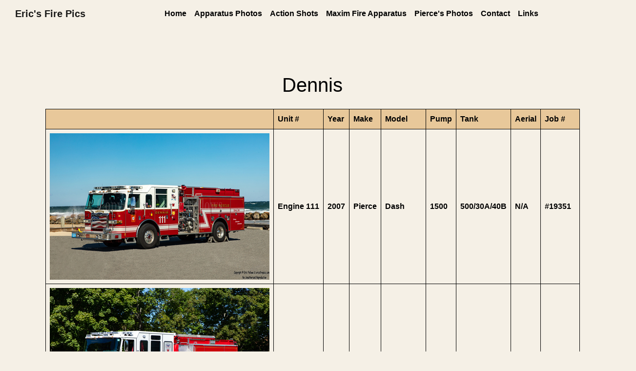

--- FILE ---
content_type: text/html
request_url: https://ericsfirepics.com/MA/dennis.htm
body_size: 2813
content:
<!DOCTYPE html>
<html lang="en">
<head>
<meta charset="utf-8">
<title>Dennis</title>
<meta name="viewport" content="width=device-width, initial-scale=1">

<link rel="stylesheet" href="https://cdn.jsdelivr.net/npm/bootstrap@4.6.2/dist/css/bootstrap.min.css">

<style>
body { background-color:#f5f0e6 !important; padding-top:150px !important;
       font-family:'Roboto', sans-serif !important; font-weight:bold !important; color:black !important; }
.container-main { max-width:1100px; margin:0 auto; text-align:center; }
h1,h2 { font-weight:400 !important; margin-bottom:25px; }
.table-wrapper { text-align:center; width:100%; }
.table-inner { display:inline-block; text-align:left; }
.table-inner table { border-collapse:collapse; width:95%; background:#f5f0e6; margin-bottom:40px; white-space:nowrap; }
th,td { border:1px solid #000; padding:8px; }
thead th { background:#e8c89a !important; font-weight:bold !important; }
img { max-width:100%; height:auto !important; cursor:pointer; }
table td img { max-width:none !important; height:auto !important; width:auto !important; }

/* NAVBAR */
.navbar,.nav-link { background:#f5f0e6 !important; font-weight:bold !important; color:black !important; }
/* Bootstrap 4 navbar toggler fix */
/* .navbar-toggler-icon { background:black !important; } */
.nav-link:hover { text-decoration:underline; }

/* LIGHTBOX */
#lightbox-overlay { position:fixed; top:0; left:0; width:100%; height:100%;
                    background:rgba(0,0,0,0.8); display:none;
                    justify-content:center; align-items:center; z-index:99999; }
#lightbox-image { max-width:90%; max-height:90%; border:4px solid white; border-radius:6px; }

/* BACK TO TOP — Beacon Falls Standard */
#backToTop {
  position: fixed;
  bottom: 20px;
  right: 20px;
  z-index: 9999;
  background-color: #e8c89a;
  border: 2px solid #bfa577;
  width: 50px;
  height: 50px;
  border-radius: 50%;
  font-size: 24px;
  font-weight: bold;
  color: black;
  display: none;
  align-items: center;
  justify-content: center;
  cursor: pointer;
  box-shadow: 0 2px 4px rgba(0,0,0,0.35);
}
#backToTop:hover {
  background-color: #d9b783;
}
</style>
</head>

<body>

<nav class="navbar navbar-expand-lg navbar-light fixed-top">
  <div class="container-fluid">
    <a class="navbar-brand" href="#">Eric's Fire Pics</a>
    <button class="navbar-toggler" type="button" data-toggle="collapse" data-target="#navbarNav">
      <span class="navbar-toggler-icon"></span>
    </button>
    <div class="collapse navbar-collapse" id="navbarNav">
      <ul class="navbar-nav mx-auto">
        <li class="nav-item"><a class="nav-link" href="../index.htm">Home</a></li>
        <li class="nav-item"><a class="nav-link" href="../locations.htm">Apparatus Photos</a></li>
        <li class="nav-item"><a class="nav-link" href="../On_Scene.htm">Action Shots</a></li>
        <li class="nav-item"><a class="nav-link" href="../maxim.htm">Maxim Fire Apparatus</a></li>
        <li class="nav-item"><a class="nav-link" href="../pierce.htm">Pierce's Photos</a></li>
        <li class="nav-item"><a class="nav-link" href="../contact.htm">Contact</a></li>
        <li class="nav-item"><a class="nav-link" href="../links.htm">Links</a></li>
      </ul>
    </div>
  </div>
</nav>

<div class="container-main">

<h1>Dennis</h1>

<div class="table-wrapper"><div class="table-inner">
<table>
<thead><tr><th>&nbsp;</th><th>Unit #</th><th>Year</th><th>Make</th><th>Model</th><th>Pump</th><th>Tank</th><th>Aerial</th><th>Job #</th></tr></thead>
<tbody>
<tr><td><a href="Dennis_Engine111-2007.jpg"><img src="thumbs/Dennis_Engine111-2007.jpg" data-full="Dennis_Engine111-2007.jpg" alt="Engine 111"></a></td><td>Engine 111</td><td>2007</td><td>Pierce</td><td>Dash</td><td>1500</td><td>500/30A/40B</td><td>N/A</td><td>#19351</td></tr>
<tr><td><a href="Dennis_Engine112.jpg"><img src="thumbs/Dennis_Engine112.jpg" data-full="Dennis_Engine112.jpg" alt="Engine 112"></a></td><td>Engine 112</td><td>2021</td><td>Pierce</td><td>Enforcer</td><td>1500</td><td>500/40</td><td>N/A</td><td>#35662</td></tr>
<tr><td><a href="Dennis_Engine114.jpg"><img src="thumbs/Dennis_Engine114.jpg" data-full="Dennis_Engine114.jpg" alt="Engine 114"></a></td><td>Engine 114</td><td>2016</td><td>Pierce</td><td>Arrow XT</td><td>1500</td><td>500/30A/40B</td><td>N/A</td><td>#29656</td></tr>
<tr><td><a href="Dennis_Engine115.jpg"><img src="thumbs/Dennis_Engine115.jpg" data-full="Dennis_Engine115.jpg" alt="Engine 115"></a></td><td>Engine 115</td><td>2012</td><td>E-One</td><td>Cyclone II</td><td>1500</td><td>540/40AFFF</td><td>N/A</td><td>#137157</td></tr>
<tr><td><a href="Dennis_Ladder110.jpg"><img src="thumbs/Dennis_Ladder110.jpg" data-full="Dennis_Ladder110.jpg" alt="Ladder 110"></a></td><td>Ladder 110</td><td>1994</td><td>E-One</td><td>&nbsp;</td><td>N/A</td><td>N/A</td><td>110'</td><td>#18371</td></tr>
</tbody>
</table>
</div></div>

<hr>

<h2>Former Apparatus</h2>

<div class="table-wrapper"><div class="table-inner">
<table>
<thead><tr><th>&nbsp;</th><th>Unit #</th><th>Year</th><th>Make</th><th>Model</th><th>Pump</th><th>Tank</th><th>Aerial</th><th>Job #</th></tr></thead>
<tbody>
<tr><td><a href="Dennis_FormerEngine4.jpg"><img src="thumbs/Dennis_FormerEngine4.jpg" data-full="Dennis_FormerEngine4.jpg" alt="Engine 4"></a></td><td>Engine 4</td><td>1980</td><td>Maxim</td><td>F</td><td>1500</td><td>&nbsp;</td><td>N/A</td><td>#87-1021

[Image of Maxim F fire truck]
</td></tr>
</tbody>
</table>
</div></div>

</div>

<div id="lightbox-overlay"><img id="lightbox-image" class="img-fluid"></div>

<div id="backToTop">↑</div>

<script src="https://code.jquery.com/jquery-3.5.1.min.js"></script>
<script src="https://cdn.jsdelivr.net/npm/bootstrap@4.6.2/dist/js/bootstrap.bundle.min.js"></script>

<script>
document.addEventListener("DOMContentLoaded",function(){
  const overlay=document.getElementById("lightbox-overlay");
  const overlayImg=document.getElementById("lightbox-image");
  
  // Selector updated to target images inside anchor tags
  document.querySelectorAll("a[href] img").forEach(img=>{
    img.addEventListener("click",function(e){
      e.preventDefault();
      e.stopPropagation();
      overlayImg.src=this.getAttribute("data-full")||this.parentElement.getAttribute("href");
      overlay.style.display="flex";
    });
  });
  overlay.addEventListener("click",function(){ overlay.style.display="none"; overlayImg.src=""; });
});

window.addEventListener("scroll",function(){
  const btn=document.getElementById("backToTop");
  btn.style.display = window.scrollY > 300 ? "flex" : "none";
});
document.getElementById("backToTop").addEventListener("click",function(){
  window.scrollTo({top:0,behavior:"smooth"});
});
</script>

</body>
</html>